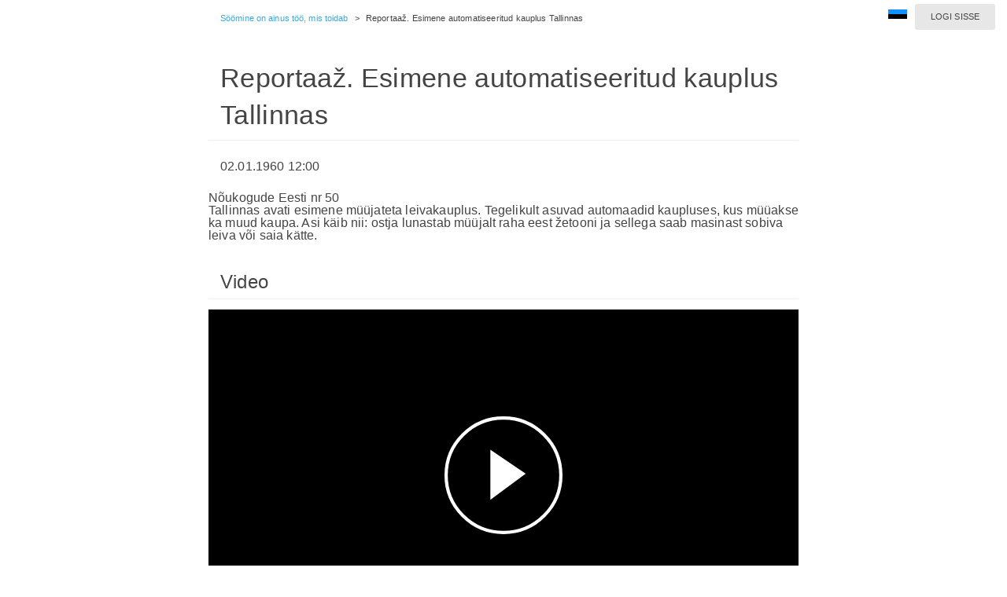

--- FILE ---
content_type: text/html; charset=UTF-8
request_url: https://arkaader.ee/landing/bc/YwWG1bzhnp/LFOqC46wD99
body_size: 13232
content:
<!doctype html>
<!--[if IE 9]><html class="lt-ie10" lang="et" > <![endif]-->
<html class="no-js" lang="et">

<head>
			<!-- Google Tag Manager -->
		<script>
			(function(w, d, s, l, i) {
				w[l] = w[l] || [];
				w[l].push({
					'gtm.start': new Date().getTime(),
					event: 'gtm.js'
				});
				var f = d.getElementsByTagName(s)[0],
					j = d.createElement(s),
					dl = l != 'dataLayer' ? '&l=' + l : '';
				j.async = true;
				j.src =
					'https://www.googletagmanager.com/gtm.js?id=' + i + dl;
				f.parentNode.insertBefore(j, f);
			})(window, document, 'script', 'dataLayer', 'GTM-W6GHQJL');
		</script>
		<!-- End Google Tag Manager -->
	
	<meta charset="utf-8" />
<meta name="viewport" content="width=device-width, initial-scale=1.0, minimum-scale=1.0, maximum-scale=1.0, user-scalable=no" />
<meta name="keywords" content="Arkaader,Reportaaž. Esimene automatiseeritud kauplus Tallinnas (1960)" />
<meta name="description" content="Nõukogude Eesti nr 50" />
<meta name="robots" content="noindex" />
<meta property="og:image" content="https://s3-eu-west-1.amazonaws.com/stuff2.babahh.com/content/broadcast/9368/t_4b4958a7-3d19-449c-ff22-dbfad486cb4c.jpg" />
<meta property="og:title" content="Reportaaž. Esimene automatiseeritud kauplus Tallinnas (1960) - Arkaader" />
<meta property="og:description" content="Nõukogude Eesti nr 50" />
<meta name="twitter:card" content="summary" />
<meta name="facebook-domain-verification" content="h3kkcjfouus16iyu2061fi0w71vdbj" />
				<link rel="stylesheet" type="text/css" href="/assets/5af55f76/css/normalize.css" />
<link rel="stylesheet" type="text/css" href="/assets/657d6549/css/font-awesome.min.css" />
<link rel="stylesheet" type="text/css" href="https://d2vqwcgfvicmae.cloudfront.net/player/9.12.0/ui.css" />
<link rel="stylesheet" type="text/css" href="https://s3-eu-west-1.amazonaws.com/stuff2.babahh.com/web/css/ak-player.css" />
<link rel="stylesheet" type="text/css" href="https://s3-eu-west-1.amazonaws.com/stuff2.babahh.com/web/css/skins/listview/styles.css" />
<link rel="stylesheet" type="text/css" href="/assets/ffc83b04/css/ias.css" />
<link rel="stylesheet" type="text/css" href="/assets/749fb4c1/jquery.fancybox.css?v=2.1.5" />
<link rel="stylesheet" type="text/css" href="https://s3-eu-west-1.amazonaws.com/stuff2.babahh.com/web/css/icons/foundation-icons.css" />
<link rel="stylesheet" type="text/css" href="https://s3-eu-west-1.amazonaws.com/stuff2.babahh.com/web/css/flags/flag-icon.min.css" />
<link rel="stylesheet" type="text/css" href="https://s3-eu-west-1.amazonaws.com/stuff2.babahh.com/web/css/site-20220621103924.css" />
<link rel="stylesheet" type="text/css" href="https://s3-eu-west-1.amazonaws.com/stuff2.babahh.com/web/css/landing.min.css" />
<style type="text/css">
/*<![CDATA[*/

			.b-player-hldr {
				position: relative;
			}
			.player-error-message {
				display: flex; 
				position: absolute; 
				width: 100%; 
				height: 100%; 
				top: 0; 
				color: #fff; 
				justify-content: center; 
				align-items: center; 
				background-color:#000;
				z-index: 1;
				font-size:1.5rem;
				letter-spacing: 0.05rem;
			}
   		
/*]]>*/
</style>
<style type="text/css" media="screen">
/*<![CDATA[*/


/*]]>*/
</style>
<script type="text/javascript" src="/assets/7f6ed6d4/jquery.min.js"></script>
<script type="text/javascript" src="/assets/7f6ed6d4/jquery.yii.js"></script>
<script type="text/javascript" src="/assets/7f6ed6d4/jquery.ba-bbq.min.js"></script>
<script type="text/javascript" src="/assets/5af55f76/js/modernizr.js"></script>
<script type="text/javascript" src="https://www.gstatic.com/cv/js/sender/v1/cast_sender.js?loadCastFramework=1"></script>
<script type="text/javascript" src="https://d2vqwcgfvicmae.cloudfront.net/player/9.12.0/THEOplayer.js"></script>
<script type="module" src="https://vl-dev-public.s3.eu-north-1.amazonaws.com/visitor-site-components/svelte-components-v2/v3/client/vlReportingGlobals.js"></script>
<script type="text/javascript" src="/assets/749fb4c1/jquery.fancybox.pack.js?v=2.1.5"></script>
<script type="text/javascript" src="https://api.videolevels.com/vlt?key=dfd2da7e24644b298a2e3a9f530a8ba1"></script>
<script type="text/javascript" src="https://analytics.ra.ee/js/script.js" defer="defer" data-domain="arkaader.ee"></script>
<script type="text/javascript">
/*<![CDATA[*/
(function () { if (window._var === undefined) { window._var = {}; } var items = {"language":"et"}; for (key in items) { _var[key] = items[key]; } })();

	
	const players = [];

	

	if (window.name != '' && window.opener) { // page is inside popup
		window.opener.location.reload();
	    self.close();
	} else if (window.name.indexOf('fancybox-frame')==0) { // page is inside fancybox
		parent.$.fancybox.close(true);
	}

/*]]>*/
</script>
<title>Reportaaž. Esimene automatiseeritud kauplus Tallinnas (1960) - Arkaader</title>
</head>

<body class="b-body">
			<!-- Google Tag Manager (noscript) -->
		<noscript><iframe src="https://www.googletagmanager.com/ns.html?id=GTM-W6GHQJL" height="0" width="0" style="display:none;visibility:hidden"></iframe></noscript>
		<!-- End Google Tag Manager (noscript) -->
	
		

			<div class="baseContent" style="display: none">
	
	<div class="b-row" id="b-top-row">
	<div class="b-row-content" id="b-top-row-content">
		<div id="b-settings">
			<a class="b-language landing-top-menu" data-dropdown="b-language-menu" data-options="is_hover:true" href="#"><span class="flag-icon flag-icon-ee"></span></a><ul id="b-language-menu" class="f-dropdown" data-dropdown-content="">
<li><a href="#" id="yt0"><span class="flag-icon flag-icon-gb"></span> English</a></li>
<li><a href="#" id="yt1"><span class="flag-icon flag-icon-ee"></span> Eesti</a></li>
</ul><a class="popup button tiny secondary" href="/site/login?refferer=landingtopmenu">Logi sisse</a>		</div>
				<div class="b-wrapper">
			<ul id="b-breadcrumbs">
<li><a href="/landing/br/YwWG1bzhnp">Söömine on ainus töö, mis toidab</a></li><li>></li><li class="current">Reportaaž. Esimene automatiseeritud kauplus Tallinnas</li></ul>			</div>
			</div>
</div>

			</div>
	

			<div class="baseContent" style="display: none">
	
	
		<div id="vl2id" style="display:none;">1102405a-14b7-4801-8366-f99138cbe1d8</div>


	<div class="b-row" id="b-default-data-row">
	<div class="b-row-title" id="b-default-data-row-title">
		<div class="b-wrapper">
			<div class="row">
				<div class="small-12 columns">
					<h1>Reportaaž. Esimene automatiseeritud kauplus Tallinnas</h1>
				</div>
			</div>
		</div>
	</div>
	<div class="b-row-content" id="b-default-data-row-content">
		<div class="b-wrapper">
			<div class="row">
				<div class="small-12 columns">
									<p id="b-default-data-time">
			<span id="b-default-data-time-start"><span class="localtime">1960-01-02T12:00:00Z</span></span>
					</p>
	
	
			<div class="b-introduction">Nõukogude Eesti nr 50</div>
	
			<div class="b-description">Tallinnas avati esimene müüjateta leivakauplus. Tegelikult asuvad automaadid kaupluses, kus müüakse ka muud kaupa. Asi käib nii: ostja lunastab müüjalt raha eest žetooni ja sellega saab masinast sobiva leiva või saia kätte.</div>
	
	
	
			<div class="b-metadata" style="display:none;">{"director":"Nikolai Dolinski","year":1960,"duration":0}</div>
	
	
	
					</div>
			</div>
		</div>
	</div>
</div>
			</div>
	

			<div class="baseContent" style="display: none">
	
	
			</div>
	

	
	
			<a id="player"></a>
<div class="b-row" id="b-player-row">
	<div class="baseContent" style="display: none"> <!-- do not remove! -->
		<div class="b-row-title" id="b-player-row-title">
			<div class="b-wrapper">
				<div class="row">
					<div class="small-12 columns">
						<h3>Video</h3>
					</div>
				</div>
				<div class="row">
					<div class="small-12 columns">
											</div>
				</div>
				<div class="row">
					<div class="small-12 columns">
						<div class="flash-ajax-box" data-url="/request/displayFlashMessages"></div>					</div>
				</div>
			</div>
		</div>
	</div>	<!-- base content -->
	<div class="b-row-content" id="b-player-row-content"><!-- player | buy | login -->
		<div class="b-wrapper">
							<div class="b-player-hldr"><div id="yw0"><div id="player-yw0" class="theoplayer-container video-js theoplayer-skin vjs-16-9"></div></div></div>	
				</div>
	</div>
</div>	

	

			<div class="baseContent" style="display: none">
	
	<div class="b-row" id="b-broadcast-list-row">
		<div class="b-row-title" id="b-broadcast-list-row-title">
		<div class="b-wrapper">
			<div class="row">
				<div class="small-12 columns">
					<h3>Edastused</h3>
									</div>
			</div>
		</div>
	</div>
		<div class="b-row-content" id="b-broadcast-list-row-content">
		<div class="b-wrapper">
			<div class="row">
				<div class="small-12 columns">
					
	
	<div id="broadcast-list-59211" class="list-view">
		<div class="row air-bottom">
			<div class="small-10 small-offset-1 medium-6 medium-offset-0 large-4 columns search-form">
				<form id="search-form-59211" action="/landing/bc/YwWG1bzhnp/LFOqC46wD99?broadcasterToken=YwWG1bzhnp&amp;vmode59211=grid&amp;sort59211=0" method="get">
<div style="display:none"><input type="hidden" value="YwWG1bzhnp" name="broadcasterToken" />
<input type="hidden" value="grid" name="vmode59211" />
<input type="hidden" value="0" name="sort59211" /></div>				<div class="row">
					<div class="large-12 columns">
						<div class="b-search-wrapper">
							<input type="text" name="name59211" id="name59211" />							<button type="submit" class="button tiny postfix" name=""><i class="fa fa-search"></i></button>						</div>
					</div>
				</div>
				</form>			</div>
			<div class="small-12 medium-6 column">
				<ul class="button-group b-sort-options right" id="yw1">
<li><a class="tiny button" data-dropdown="b-sort-menu59211" data-options="is_hover:true; hover_timeout:5000" href="#"><i class="fa fa-sort-amount-asc"></i></a></li>
</ul>				<ul id="b-sort-menu59211" class="f-dropdown ajax-link-59211" data-dropdown-content="">
<li><a href="/landing/bc/YwWG1bzhnp/LFOqC46wD99?name59211=&amp;vmode59211=grid&amp;sort59211=0&amp;desc59211=0">Lisamise aeg <img align="top" src="https://s3-eu-west-1.amazonaws.com/stuff2.babahh.com/web/images/down.gif" alt="" /></a></li>
<li><a href="/landing/bc/YwWG1bzhnp/LFOqC46wD99?name59211=&amp;vmode59211=grid&amp;sort59211=1&amp;desc59211=0">Toimumise aeg</a></li>
<li><a href="/landing/bc/YwWG1bzhnp/LFOqC46wD99?name59211=&amp;vmode59211=grid&amp;sort59211=2&amp;desc59211=0">Nimi</a></li>
<li><a href="/landing/bc/YwWG1bzhnp/LFOqC46wD99?name59211=&amp;vmode59211=grid&amp;sort59211=3&amp;desc59211=0">Populaarsus</a></li>
<li><a href="/landing/bc/YwWG1bzhnp/LFOqC46wD99?name59211=&amp;vmode59211=grid&amp;sort59211=4&amp;desc59211=0">Juhuslik</a></li>
</ul>				<ul class="button-group icon-group right b-view-options ajax-link-59211" id="yw2">
<li><a class="tiny button b-current" href="/landing/bc/YwWG1bzhnp/LFOqC46wD99?name59211=&amp;sort59211=0&amp;vmode59211=grid"><i class="fa fa-th"></i></a></li>
<li><a class="tiny button" href="/landing/bc/YwWG1bzhnp/LFOqC46wD99?name59211=&amp;sort59211=0&amp;vmode59211=list"><i class="fa fa-list"></i></a></li>
</ul>			</div>
		</div>
	<ul class="broadcasts small-block-grid-2 large-block-grid-3">

	<li class="broadcast">
		<a href="/landing/bc/YwWG1bzhnp/sj7eo3awDmH" class="th">
			<div class="b-th-list-item-image" >
				<img src="https://s3-eu-west-1.amazonaws.com/stuff2.babahh.com/content/broadcast/9882/t_55205583-abef-44bc-0d30-bdf0323d9e74.jpg" alt="" />			</div>
			<div class="b-th-list-item-text">
				<div class="b-th-list-item-text-name">Vahvlivalmistamise automaat Uues Kalevis</div>
								<div class="b-th-list-item-text-introduction">Nõukogude Eesti nr 20</div>
									<div class="b-th-list-item-text-time">
						<div class="b-th-list-item-text-time-dates">
							<div class="b-th-list-item-text-time-start">
								<span class="localtime">1960-01-02T12:00:00Z</span>							</div>
													</div>
													<div class="b-th-list-item-text-time-live-now">
								Hetkel toimub							</div>
											</div>
								<div class="b-th-list-item-text-location"></div>
				<div class="b-th-list-item-text-tags"></div>
									<div class="b-th-list-item-metadata" style="display:none;">{"director":"Nikolai Dolinski","year":1960,"duration":0}</div>
																			</div>
		</a>
	</li>


	<li class="broadcast">
		<a href="/landing/bc/YwWG1bzhnp/KSs5oZd8c8U" class="th">
			<div class="b-th-list-item-image" >
				<img src="https://s3-eu-west-1.amazonaws.com/stuff2.babahh.com/content/broadcast/9375/t_4aa80417-d199-4184-5bc0-ca7469dfa3ee.jpg" alt="" />			</div>
			<div class="b-th-list-item-text">
				<div class="b-th-list-item-text-name">Piim uues pakendis</div>
								<div class="b-th-list-item-text-introduction">Nõukogude Eesti nr 29</div>
									<div class="b-th-list-item-text-time">
						<div class="b-th-list-item-text-time-dates">
							<div class="b-th-list-item-text-time-start">
								<span class="localtime">1963-01-02T12:00:00Z</span>							</div>
													</div>
													<div class="b-th-list-item-text-time-live-now">
								Hetkel toimub							</div>
											</div>
								<div class="b-th-list-item-text-location"></div>
				<div class="b-th-list-item-text-tags"></div>
									<div class="b-th-list-item-metadata" style="display:none;">{"director":"Eduard Eljas","year":1963,"duration":0}</div>
																			</div>
		</a>
	</li>


	<li class="broadcast">
		<a href="/landing/bc/YwWG1bzhnp/zz8P2XuSEFf" class="th">
			<div class="b-th-list-item-image" >
				<img src="https://s3-eu-west-1.amazonaws.com/stuff2.babahh.com/content/broadcast/9374/t_bf849e9e-74d6-4799-6944-a3040c75bd04.jpg" alt="" />			</div>
			<div class="b-th-list-item-text">
				<div class="b-th-list-item-text-name">Tartu konservitehas</div>
								<div class="b-th-list-item-text-introduction">Nõukogude Eesti nr 14</div>
									<div class="b-th-list-item-text-time">
						<div class="b-th-list-item-text-time-dates">
							<div class="b-th-list-item-text-time-start">
								<span class="localtime">1963-01-02T12:00:00Z</span>							</div>
													</div>
													<div class="b-th-list-item-text-time-live-now">
								Hetkel toimub							</div>
											</div>
								<div class="b-th-list-item-text-location"></div>
				<div class="b-th-list-item-text-tags"></div>
									<div class="b-th-list-item-metadata" style="display:none;">{"director":"Aleksandr Mandrõkin","year":1963,"duration":0}</div>
																			</div>
		</a>
	</li>


	<li class="broadcast">
		<a href="/landing/bc/YwWG1bzhnp/z5tyABvRnTv" class="th">
			<div class="b-th-list-item-image" >
				<img src="https://s3-eu-west-1.amazonaws.com/stuff2.babahh.com/content/broadcast/9373/t_899c2b71-e378-4ca5-4ebb-05a85fd78d04.jpg" alt="" />			</div>
			<div class="b-th-list-item-text">
				<div class="b-th-list-item-text-name">Tartu Õlletehas automatiseeritud</div>
								<div class="b-th-list-item-text-introduction">Nõukogude Eesti nr 38</div>
									<div class="b-th-list-item-text-time">
						<div class="b-th-list-item-text-time-dates">
							<div class="b-th-list-item-text-time-start">
								<span class="localtime">1962-01-02T12:00:00Z</span>							</div>
													</div>
													<div class="b-th-list-item-text-time-live-now">
								Hetkel toimub							</div>
											</div>
								<div class="b-th-list-item-text-location"></div>
				<div class="b-th-list-item-text-tags"></div>
									<div class="b-th-list-item-metadata" style="display:none;">{"director":"Vladimir Parvel","year":1962,"duration":0}</div>
																			</div>
		</a>
	</li>


	<li class="broadcast">
		<a href="/landing/bc/YwWG1bzhnp/LsGea4aDdFi" class="th">
			<div class="b-th-list-item-image" >
				<img src="https://s3-eu-west-1.amazonaws.com/stuff2.babahh.com/content/broadcast/9372/t_63498761-b9e0-499e-406d-50ce73af01a3.jpg" alt="" />			</div>
			<div class="b-th-list-item-text">
				<div class="b-th-list-item-text-name">Tallinna uus piimakombinaat</div>
								<div class="b-th-list-item-text-introduction">Nõukogude Eesti nr 25</div>
									<div class="b-th-list-item-text-time">
						<div class="b-th-list-item-text-time-dates">
							<div class="b-th-list-item-text-time-start">
								<span class="localtime">1962-01-02T12:00:00Z</span>							</div>
													</div>
													<div class="b-th-list-item-text-time-live-now">
								Hetkel toimub							</div>
											</div>
								<div class="b-th-list-item-text-location"></div>
				<div class="b-th-list-item-text-tags"></div>
									<div class="b-th-list-item-metadata" style="display:none;">{"director":"Aleksandr Mandrõkin","year":1962,"duration":0}</div>
																			</div>
		</a>
	</li>


	<li class="broadcast">
		<a href="/landing/bc/YwWG1bzhnp/iJUUqjZ5d9K" class="th">
			<div class="b-th-list-item-image" >
				<img src="https://s3-eu-west-1.amazonaws.com/stuff2.babahh.com/content/broadcast/9371/t_354965e6-c982-4db2-2d13-79a548b94975.jpg" alt="" />			</div>
			<div class="b-th-list-item-text">
				<div class="b-th-list-item-text-name">Mehhaniseeritud leivatehases</div>
								<div class="b-th-list-item-text-introduction">Nõukogude Eesti nr 19</div>
									<div class="b-th-list-item-text-time">
						<div class="b-th-list-item-text-time-dates">
							<div class="b-th-list-item-text-time-start">
								<span class="localtime">1962-01-02T12:00:00Z</span>							</div>
													</div>
													<div class="b-th-list-item-text-time-live-now">
								Hetkel toimub							</div>
											</div>
								<div class="b-th-list-item-text-location"></div>
				<div class="b-th-list-item-text-tags"></div>
									<div class="b-th-list-item-metadata" style="display:none;">{"director":"Vladimir Parvel","year":1962,"duration":0}</div>
																			</div>
		</a>
	</li>


	<li class="broadcast">
		<a href="/landing/bc/YwWG1bzhnp/Fx6GyCMdrRG" class="th">
			<div class="b-th-list-item-image" >
				<img src="https://s3-eu-west-1.amazonaws.com/stuff2.babahh.com/content/broadcast/9370/t_0820e52f-3696-4689-9d0a-b56fd8e6a49f.jpg" alt="" />			</div>
			<div class="b-th-list-item-text">
				<div class="b-th-list-item-text-name">Uus sisseseade Põltsamaa võitööstuses</div>
								<div class="b-th-list-item-text-introduction">Nõukogude Eesti nr 10</div>
									<div class="b-th-list-item-text-time">
						<div class="b-th-list-item-text-time-dates">
							<div class="b-th-list-item-text-time-start">
								<span class="localtime">1961-01-02T12:00:00Z</span>							</div>
													</div>
													<div class="b-th-list-item-text-time-live-now">
								Hetkel toimub							</div>
											</div>
								<div class="b-th-list-item-text-location"></div>
				<div class="b-th-list-item-text-tags"></div>
									<div class="b-th-list-item-metadata" style="display:none;">{"director":"Igor Jeltsov","year":1961,"duration":0}</div>
																			</div>
		</a>
	</li>


	<li class="broadcast">
		<a href="/landing/bc/YwWG1bzhnp/yz3PrYqYxMV" class="th">
			<div class="b-th-list-item-image" >
				<img src="https://s3-eu-west-1.amazonaws.com/stuff2.babahh.com/content/broadcast/9369/t_927736e8-cfc3-4cbf-1164-a0a570011267.jpg" alt="" />			</div>
			<div class="b-th-list-item-text">
				<div class="b-th-list-item-text-name">Uues Kalevis šokolaaditoodang kahekordseks</div>
								<div class="b-th-list-item-text-introduction">Nõukogude Eesti nr 4</div>
									<div class="b-th-list-item-text-time">
						<div class="b-th-list-item-text-time-dates">
							<div class="b-th-list-item-text-time-start">
								<span class="localtime">1961-01-02T12:00:00Z</span>							</div>
													</div>
													<div class="b-th-list-item-text-time-live-now">
								Hetkel toimub							</div>
											</div>
								<div class="b-th-list-item-text-location"></div>
				<div class="b-th-list-item-text-tags"></div>
									<div class="b-th-list-item-metadata" style="display:none;">{"director":"Igor Jeltsov","year":1961,"duration":0}</div>
																			</div>
		</a>
	</li>


	<li class="broadcast">
		<a href="/landing/bc/YwWG1bzhnp/LFOqC46wD99" class="th">
			<div class="b-th-list-item-image" >
				<img src="https://s3-eu-west-1.amazonaws.com/stuff2.babahh.com/content/broadcast/9368/t_4b4958a7-3d19-449c-ff22-dbfad486cb4c.jpg" alt="" />			</div>
			<div class="b-th-list-item-text">
				<div class="b-th-list-item-text-name">Reportaaž. Esimene automatiseeritud kauplus Tallinnas</div>
								<div class="b-th-list-item-text-introduction">Nõukogude Eesti nr 50</div>
									<div class="b-th-list-item-text-time">
						<div class="b-th-list-item-text-time-dates">
							<div class="b-th-list-item-text-time-start">
								<span class="localtime">1960-01-02T12:00:00Z</span>							</div>
													</div>
													<div class="b-th-list-item-text-time-live-now">
								Hetkel toimub							</div>
											</div>
								<div class="b-th-list-item-text-location"></div>
				<div class="b-th-list-item-text-tags"></div>
									<div class="b-th-list-item-metadata" style="display:none;">{"director":"Nikolai Dolinski","year":1960,"duration":0}</div>
																			</div>
		</a>
	</li>


	<li class="broadcast">
		<a href="/landing/bc/YwWG1bzhnp/0BYi9RNT9Yu" class="th">
			<div class="b-th-list-item-image" >
				<img src="https://s3-eu-west-1.amazonaws.com/stuff2.babahh.com/content/broadcast/9367/t_205a748b-4993-4ca9-4d47-13e4e0fae856.jpg" alt="" />			</div>
			<div class="b-th-list-item-text">
				<div class="b-th-list-item-text-name">Tallinna Külmhoones</div>
								<div class="b-th-list-item-text-introduction">Nõukogude Eesti nr 24</div>
									<div class="b-th-list-item-text-time">
						<div class="b-th-list-item-text-time-dates">
							<div class="b-th-list-item-text-time-start">
								<span class="localtime">1960-01-02T12:00:00Z</span>							</div>
													</div>
													<div class="b-th-list-item-text-time-live-now">
								Hetkel toimub							</div>
											</div>
								<div class="b-th-list-item-text-location"></div>
				<div class="b-th-list-item-text-tags"></div>
									<div class="b-th-list-item-metadata" style="display:none;">{"director":"Nikolai Dolinski","year":1960,"duration":0}</div>
																			</div>
		</a>
	</li>


	<li class="broadcast">
		<a href="/landing/bc/YwWG1bzhnp/DlNBMK4VGcX" class="th">
			<div class="b-th-list-item-image" >
				<img src="https://s3-eu-west-1.amazonaws.com/stuff2.babahh.com/content/broadcast/9364/t_f6a374df-1ab0-42a5-9cc7-cde4dbfbfa7a.jpg" alt="" />			</div>
			<div class="b-th-list-item-text">
				<div class="b-th-list-item-text-name">Uut Uues Kalevis </div>
								<div class="b-th-list-item-text-introduction">Nõukogude Eesti nr 43</div>
									<div class="b-th-list-item-text-time">
						<div class="b-th-list-item-text-time-dates">
							<div class="b-th-list-item-text-time-start">
								<span class="localtime">1959-01-02T12:00:00Z</span>							</div>
													</div>
													<div class="b-th-list-item-text-time-live-now">
								Hetkel toimub							</div>
											</div>
								<div class="b-th-list-item-text-location"></div>
				<div class="b-th-list-item-text-tags"></div>
									<div class="b-th-list-item-metadata" style="display:none;">{"director":"Valeria Anderson","year":1959,"duration":0}</div>
																			</div>
		</a>
	</li>


	<li class="broadcast">
		<a href="/landing/bc/YwWG1bzhnp/ScnMFsDSiN3" class="th">
			<div class="b-th-list-item-image" >
				<img src="https://s3-eu-west-1.amazonaws.com/stuff2.babahh.com/content/broadcast/9363/t_b6958e17-baab-4ebf-e496-ba2189d1baa7.jpg" alt="" />			</div>
			<div class="b-th-list-item-text">
				<div class="b-th-list-item-text-name">Kompvekivabrikus Uus Kalev</div>
								<div class="b-th-list-item-text-introduction"></div>
									<div class="b-th-list-item-text-time">
						<div class="b-th-list-item-text-time-dates">
							<div class="b-th-list-item-text-time-start">
								<span class="localtime">1958-01-02T12:00:00Z</span>							</div>
													</div>
													<div class="b-th-list-item-text-time-live-now">
								Hetkel toimub							</div>
											</div>
								<div class="b-th-list-item-text-location"></div>
				<div class="b-th-list-item-text-tags"></div>
									<div class="b-th-list-item-metadata" style="display:none;">{"director":"Nikolai Dolinski","year":1958,"duration":0}</div>
																			</div>
		</a>
	</li>


	<li class="broadcast">
		<a href="/landing/bc/YwWG1bzhnp/6j73OF9Vd3l" class="th">
			<div class="b-th-list-item-image" >
				<img src="https://s3-eu-west-1.amazonaws.com/stuff2.babahh.com/content/broadcast/9362/t_fa8afa75-b1a0-45bb-ec37-5498e947051a.jpg" alt="" />			</div>
			<div class="b-th-list-item-text">
				<div class="b-th-list-item-text-name">Kondiitrivabrikus Uus Kalev</div>
								<div class="b-th-list-item-text-introduction">Nõukogude Eesti nr 44</div>
									<div class="b-th-list-item-text-time">
						<div class="b-th-list-item-text-time-dates">
							<div class="b-th-list-item-text-time-start">
								<span class="localtime">1957-01-02T12:00:00Z</span>							</div>
													</div>
													<div class="b-th-list-item-text-time-live-now">
								Hetkel toimub							</div>
											</div>
								<div class="b-th-list-item-text-location"></div>
				<div class="b-th-list-item-text-tags"></div>
									<div class="b-th-list-item-metadata" style="display:none;">{"director":"Nikolai Dolinski","year":1957,"duration":0}</div>
																			</div>
		</a>
	</li>


	<li class="broadcast">
		<a href="/landing/bc/YwWG1bzhnp/l7qu0GrndTW" class="th">
			<div class="b-th-list-item-image" >
				<img src="https://s3-eu-west-1.amazonaws.com/stuff2.babahh.com/content/broadcast/9361/t_0732aef5-f1e6-4483-4cbc-4c41aa3869cd.jpg" alt="" />			</div>
			<div class="b-th-list-item-text">
				<div class="b-th-list-item-text-name">Tallinna Piimakombinaadis</div>
								<div class="b-th-list-item-text-introduction">Nõukogude Eesti nr 43</div>
									<div class="b-th-list-item-text-time">
						<div class="b-th-list-item-text-time-dates">
							<div class="b-th-list-item-text-time-start">
								<span class="localtime">1956-01-02T12:00:00Z</span>							</div>
													</div>
													<div class="b-th-list-item-text-time-live-now">
								Hetkel toimub							</div>
											</div>
								<div class="b-th-list-item-text-location"></div>
				<div class="b-th-list-item-text-tags"></div>
									<div class="b-th-list-item-metadata" style="display:none;">{"director":"Reet Kasesalu","year":1956,"duration":0}</div>
																			</div>
		</a>
	</li>


	<li class="broadcast">
		<a href="/landing/bc/YwWG1bzhnp/2dMFGrV3GYe" class="th">
			<div class="b-th-list-item-image" >
				<img src="https://s3-eu-west-1.amazonaws.com/stuff2.babahh.com/content/broadcast/9360/t_c3df959c-d09e-4a9f-1a28-6bcdd773a66e.jpg" alt="" />			</div>
			<div class="b-th-list-item-text">
				<div class="b-th-list-item-text-name">Uus võitööstus Lüganusel</div>
								<div class="b-th-list-item-text-introduction">Nõukogude Eesti nr 28</div>
									<div class="b-th-list-item-text-time">
						<div class="b-th-list-item-text-time-dates">
							<div class="b-th-list-item-text-time-start">
								<span class="localtime">1955-01-02T12:00:00Z</span>							</div>
													</div>
													<div class="b-th-list-item-text-time-live-now">
								Hetkel toimub							</div>
											</div>
								<div class="b-th-list-item-text-location"></div>
				<div class="b-th-list-item-text-tags"></div>
									<div class="b-th-list-item-metadata" style="display:none;">{"director":"Vladimir Parvel","year":1955,"duration":0}</div>
																			</div>
		</a>
	</li>


	<li class="broadcast">
		<a href="/landing/bc/YwWG1bzhnp/QYWF5cruYHU" class="th">
			<div class="b-th-list-item-image" >
				<img src="https://s3-eu-west-1.amazonaws.com/stuff2.babahh.com/content/broadcast/9359/t_83028d81-57ae-4995-9ea0-995e5af7504a.jpg" alt="" />			</div>
			<div class="b-th-list-item-text">
				<div class="b-th-list-item-text-name">Viljandi konservitehas</div>
								<div class="b-th-list-item-text-introduction">Nõukogude Eesti nr 25</div>
									<div class="b-th-list-item-text-time">
						<div class="b-th-list-item-text-time-dates">
							<div class="b-th-list-item-text-time-start">
								<span class="localtime">1954-01-02T12:00:00Z</span>							</div>
													</div>
													<div class="b-th-list-item-text-time-live-now">
								Hetkel toimub							</div>
											</div>
								<div class="b-th-list-item-text-location"></div>
				<div class="b-th-list-item-text-tags"></div>
									<div class="b-th-list-item-metadata" style="display:none;">{"director":"Vladimir Parvel","year":1954,"duration":0}</div>
																			</div>
		</a>
	</li>


	<li class="broadcast">
		<a href="/landing/bc/YwWG1bzhnp/KjcrLPpO0w_" class="th">
			<div class="b-th-list-item-image" >
				<img src="https://s3-eu-west-1.amazonaws.com/stuff2.babahh.com/content/broadcast/9358/t_7a085378-5b18-40bf-3108-b348d60dce43.jpg" alt="" />			</div>
			<div class="b-th-list-item-text">
				<div class="b-th-list-item-text-name">Uus tsehh</div>
								<div class="b-th-list-item-text-introduction">Nõukogude Eesti nr 16</div>
									<div class="b-th-list-item-text-time">
						<div class="b-th-list-item-text-time-dates">
							<div class="b-th-list-item-text-time-start">
								<span class="localtime">1954-01-02T12:00:00Z</span>							</div>
													</div>
													<div class="b-th-list-item-text-time-live-now">
								Hetkel toimub							</div>
											</div>
								<div class="b-th-list-item-text-location"></div>
				<div class="b-th-list-item-text-tags"></div>
									<div class="b-th-list-item-metadata" style="display:none;">{"director":"Viktor Nevežin","year":1954,"duration":0}</div>
																			</div>
		</a>
	</li>


	<li class="broadcast">
		<a href="/landing/bc/YwWG1bzhnp/aFN3BlfStOS" class="th">
			<div class="b-th-list-item-image" >
				<img src="https://s3-eu-west-1.amazonaws.com/stuff2.babahh.com/content/broadcast/9357/t_e140a6c3-cbe2-4e90-d863-90ee6ce6a5fe.jpg" alt="" />			</div>
			<div class="b-th-list-item-text">
				<div class="b-th-list-item-text-name">Vändra võitööstuses</div>
								<div class="b-th-list-item-text-introduction">Nõukogude Eesti nr 8</div>
									<div class="b-th-list-item-text-time">
						<div class="b-th-list-item-text-time-dates">
							<div class="b-th-list-item-text-time-start">
								<span class="localtime">1954-01-02T12:00:00Z</span>							</div>
													</div>
													<div class="b-th-list-item-text-time-live-now">
								Hetkel toimub							</div>
											</div>
								<div class="b-th-list-item-text-location"></div>
				<div class="b-th-list-item-text-tags"></div>
									<div class="b-th-list-item-metadata" style="display:none;">{"director":"Nikolai Dolinski","year":1954,"duration":0}</div>
																			</div>
		</a>
	</li>


	<li class="broadcast">
		<a href="/landing/bc/YwWG1bzhnp/b2AMFluBY8e" class="th">
			<div class="b-th-list-item-image" >
				<img src="https://s3-eu-west-1.amazonaws.com/stuff2.babahh.com/content/broadcast/9356/t_e3886da0-6e48-4e96-75e3-e923f9b8a23c.jpg" alt="" />			</div>
			<div class="b-th-list-item-text">
				<div class="b-th-list-item-text-name">Kompvekivabrik Karamell</div>
								<div class="b-th-list-item-text-introduction">Nõukogude Eesti nr 34</div>
									<div class="b-th-list-item-text-time">
						<div class="b-th-list-item-text-time-dates">
							<div class="b-th-list-item-text-time-start">
								<span class="localtime">1953-01-02T12:00:00Z</span>							</div>
													</div>
													<div class="b-th-list-item-text-time-live-now">
								Hetkel toimub							</div>
											</div>
								<div class="b-th-list-item-text-location"></div>
				<div class="b-th-list-item-text-tags"></div>
									<div class="b-th-list-item-metadata" style="display:none;">{"director":"Nikolai Dolinski","year":1953,"duration":0}</div>
																			</div>
		</a>
	</li>


	<li class="broadcast">
		<a href="/landing/bc/YwWG1bzhnp/1AKpadjyEwB" class="th">
			<div class="b-th-list-item-image" >
				<img src="https://s3-eu-west-1.amazonaws.com/stuff2.babahh.com/content/broadcast/9355/t_2923cb1d-d30e-42af-28d2-9de386bf7edd.jpg" alt="" />			</div>
			<div class="b-th-list-item-text">
				<div class="b-th-list-item-text-name">Tartu Lihakombinaadis</div>
								<div class="b-th-list-item-text-introduction">Nõukogude Eesti nr 30</div>
									<div class="b-th-list-item-text-time">
						<div class="b-th-list-item-text-time-dates">
							<div class="b-th-list-item-text-time-start">
								<span class="localtime">1953-01-02T12:00:00Z</span>							</div>
													</div>
													<div class="b-th-list-item-text-time-live-now">
								Hetkel toimub							</div>
											</div>
								<div class="b-th-list-item-text-location"></div>
				<div class="b-th-list-item-text-tags"></div>
									<div class="b-th-list-item-metadata" style="display:none;">{"director":"Anatoli Nikiforov","year":1953,"duration":0}</div>
																			</div>
		</a>
	</li>


	<li class="broadcast">
		<a href="/landing/bc/YwWG1bzhnp/o1feUzniP4k" class="th">
			<div class="b-th-list-item-image" >
				<img src="https://s3-eu-west-1.amazonaws.com/stuff2.babahh.com/content/broadcast/9354/t_2a6bf18f-c717-4ea9-7012-1fe72df8a8e7.jpg" alt="" />			</div>
			<div class="b-th-list-item-text">
				<div class="b-th-list-item-text-name">Tallinna Piimakombinaadis</div>
								<div class="b-th-list-item-text-introduction">Nõukogude Eesti nr 2</div>
									<div class="b-th-list-item-text-time">
						<div class="b-th-list-item-text-time-dates">
							<div class="b-th-list-item-text-time-start">
								<span class="localtime">1952-01-02T12:00:00Z</span>							</div>
													</div>
													<div class="b-th-list-item-text-time-live-now">
								Hetkel toimub							</div>
											</div>
								<div class="b-th-list-item-text-location"></div>
				<div class="b-th-list-item-text-tags"></div>
									<div class="b-th-list-item-metadata" style="display:none;">{"director":"Nikolai Dolinski","year":1952,"duration":0}</div>
																			</div>
		</a>
	</li>


	<li class="broadcast">
		<a href="/landing/bc/YwWG1bzhnp/iwzIZBdq_Yr" class="th">
			<div class="b-th-list-item-image" >
				<img src="https://s3-eu-west-1.amazonaws.com/stuff2.babahh.com/content/broadcast/9352/t_efec6efb-bf9d-4eb1-d3e9-1889d2a997b3.jpg" alt="" />			</div>
			<div class="b-th-list-item-text">
				<div class="b-th-list-item-text-name">Aastaplaan edukalt täidetud</div>
								<div class="b-th-list-item-text-introduction">Nõukogude Eesti nr 16</div>
									<div class="b-th-list-item-text-time">
						<div class="b-th-list-item-text-time-dates">
							<div class="b-th-list-item-text-time-start">
								<span class="localtime">1945-01-02T12:00:00Z</span>							</div>
													</div>
													<div class="b-th-list-item-text-time-live-now">
								Hetkel toimub							</div>
											</div>
								<div class="b-th-list-item-text-location"></div>
				<div class="b-th-list-item-text-tags"></div>
									<div class="b-th-list-item-metadata" style="display:none;">{"director":"P. Pallei","year":1945,"duration":0}</div>
																			</div>
		</a>
	</li>


	<li class="broadcast">
		<a href="/landing/bc/YwWG1bzhnp/oOK9UhBSBo1" class="th">
			<div class="b-th-list-item-image" data-poster="p_60f53306-290d-4986-943c-c506ae5d657c.jpg">
				<img src="https://s3-eu-west-1.amazonaws.com/stuff2.babahh.com/content/broadcast/8751/t_3e8c9b9c-6e09-4b9d-281c-3689cb1e97a1.jpg" alt="" />			</div>
			<div class="b-th-list-item-text">
				<div class="b-th-list-item-text-name">Tallinna Leivatehases</div>
								<div class="b-th-list-item-text-introduction">Nõukogude Eesti nr 35</div>
									<div class="b-th-list-item-text-time">
						<div class="b-th-list-item-text-time-dates">
							<div class="b-th-list-item-text-time-start">
								<span class="localtime">1950-01-02T12:00:00Z</span>							</div>
													</div>
													<div class="b-th-list-item-text-time-live-now">
								Hetkel toimub							</div>
											</div>
								<div class="b-th-list-item-text-location"></div>
				<div class="b-th-list-item-text-tags"></div>
									<div class="b-th-list-item-metadata" style="display:none;">{"director":"Nikolai Dolinski","year":1950,"duration":0}</div>
																			</div>
		</a>
	</li>

</ul><ul id="yw3" class="yiiPager"></ul><div class="keys" style="display:none" title="/landing/bc/YwWG1bzhnp/LFOqC46wD99"><span>9882</span><span>9375</span><span>9374</span><span>9373</span><span>9372</span><span>9371</span><span>9370</span><span>9369</span><span>9368</span><span>9367</span><span>9364</span><span>9363</span><span>9362</span><span>9361</span><span>9360</span><span>9359</span><span>9358</span><span>9357</span><span>9356</span><span>9355</span><span>9354</span><span>9352</span><span>8751</span></div>
</div>
				</div>
			</div>
		</div>
	</div>
</div>

			</div>
	

			<div class="baseContent" style="display: none">
	
	<footer>
	<div class="b-row" id="b-footer-row">
	<div class="b-row-content" id="b-footer-row-content">
		<div class="b-wrapper">
			<div class="row">
				<div id="b-footer-menu" class="small-12 medium-9 column"><ul class="left"><li><a class="page-content-link" href="/page/article/index?topic=3-kasutustingimused">Kasutustingimused</a></li>
<li><a id="privaatsus" class="page-content-link" href="/page/article/index?topic=15-privaatsus">Privaatsus</a></li>
<li><a id="link-contact-form" class="page-internal-link" href="/site/contact">Kontakt</a></li>
<li><a id="help" class="page-content-link" href="/page/article/index?topic=10-abi">Abi</a></li>
</ul></div>				<div id="b-copyright" class="small-12 medium-3 column">
					<a href="https://videolevels.com" target="_blank">Videolevels</a>
				</div>
			</div>
		</div>
	</div>
</div>
</footer>

			</div>
	

	
<script type="text/javascript" src="/assets/5af55f76/js/jquery.stickyFooter.js"></script>
<script type="text/javascript" src="/assets/5af55f76/js/foundation.min.js"></script>
<script type="text/javascript" src="/assets/5af55f76/js/foundation.dropdown.js"></script>
<script type="text/javascript" src="/assets/3fb7d2fb/listview/jquery.yiilistview.js"></script>
<script type="text/javascript" src="/assets/ffc83b04/js/jquery-ias.min.js"></script>
<script type="text/javascript" src="https://s3-eu-west-1.amazonaws.com/stuff2.babahh.com/web/js/app.js"></script>
<script type="text/javascript" src="https://s3-eu-west-1.amazonaws.com/stuff2.babahh.com/web/js/jquery.localtime.js"></script>
<script type="text/javascript" src="https://s3-eu-west-1.amazonaws.com/stuff2.babahh.com/web/js/landing.js"></script>
<script type="text/javascript">
/*<![CDATA[*/
$(document).foundation();
	var element = document.getElementById("player-yw0");
	const videoPlayerWrapper = document.getElementById("player-yw0");
	const playerConfiguration = {
		libraryLocation: "https://d2vqwcgfvicmae.cloudfront.net/player/9.12.0/",
		license: "[base64]",
		allowNativeFullscreen: "1"
	};
	playerConfiguration.ui = {
		language: 'et',
		languages: {
			'et':
			{
				"Audio Player": "Heliesitaja",
				"Automatic": "Automaatne",
				"Video Player": "Videoesitaja",
				"Play": "Esita",
				"Pause": "Paus",
				"Replay": "Esita uuesti",
				"Current Time": "Praegune aeg",
				"Duration": "Kestus",
				"Remaining Time": "Järelejäänud aeg",
				"Stream Type": "Voo tüüp",
				"LIVE": "OTSE",
				"Seek to live, currently behind live": "Mine üle otseedastusle, praegu reaalajast taga",
				"Seek to live, currently playing live": "Mine üle otseedastusle, praegu reaalajas ",
				"Loaded": "Laaditud",
				"Progress": "Edenemine",
				"Progress Bar": "Edenemisriba ",
				"progress bar timing: currentTime={1} duration={2}": "{1} / {2}",
				"Quality": "Kvaliteet",
				"Fullscreen": "Täisekraan",
				"Exit Fullscreen": "Välju täisekraanist",
				"Mute": "Vaigista",
				"Unmute": "Lõpeta vaigistus",
				"Playback Rate": "Taasesituse kiirus",
				"Subtitles": "Subtiitrid",
				"subtitles off": "subtiitrid väljas",
				"Captions": "Pealdised",
				"captions off": "pealdised väljas",
				"Chapters": "Peatükid",
				"Descriptions": "Kirjeldused",
				"descriptions off": "kirjeldused väljas",
				"Audio Track": "Helirada",
				"Volume Level": "Helitugevuse tase",
				"You aborted the media playback": "Katkestasid taasesituse",
				"A network error caused the media download to fail part-way.": "Võrguvea tõttu nurjus meediumifaili allalaadimine poole pealt.",
				"The media could not be loaded, either because the server or network failed or because the format is not supported.": "Seda meediumifaili ei õnnestunud laadida, kuna serveris või võrgus esines tõrge või kuna vormingut ei toetata.",
				"The media playback was aborted due to a corruption problem or because the media used features your browser did not support.": "Meediumifaili taasesitamine katkestati, kuna fail on rikutud või see kasutab funktsiooni, mida sinu brauser ei toeta.",
				"No compatible source was found for this media.": "Ei leitud selle meediumifailiga ühilduvat allikat.",
				"The media is encrypted and we do not have the keys to decrypt it.": "See meediumifail on krüpteeritud ja meil pole dekrüpteerimiseks vajalikku võtit.",
				"Play Video": "Esita video",
				"Close": "Sule",
				"Close Modal Dialog": "Sule modaaldialoog",
				"Modal Window": "Modaalaken",
				"This is a modal window": "See on modaalaken",
				"This modal can be closed by pressing the Escape key or activating the close button.": "Saad selle modaalelemendi sulgeda, vajutades paoklahvi või tehes sulgemisnupu aktiivseks.",
				", opens captions settings dialog": ", avab pealdiste sätete dialoogi",
				", opens subtitles settings dialog": ", avab subtiitrite sätete dialoogi",
				", opens descriptions settings dialog": ", avab kirjelduste sätete dialoogi",
				", selected": ", valitud",
				"captions settings": "pealdiste sätted",
				"subtitles settings": "subtiitrite sätted",
				"descriptions settings": "kirjelduste sätted",
				"Text": "Tekst",
				"White": "Valge",
				"Black": "Must",
				"Red": "Punane",
				"Green": "Roheline",
				"Blue": "Sinine",
				"Yellow": "Kollane",
				"Magenta": "Magneta",
				"Cyan": "Tsüaan",
				"Background": "Taust",
				"Window": "Aken",
				"Transparent": "Läbipaistev",
				"Semi-Transparent": "Poolläbipaistev",
				"Opaque": "Läbipaistmatu",
				"Font Size": "Fondi suurus",
				"Text Edge Style": "Tekstiserva stiil",
				"None": "Puudub",
				"Raised": "Kõrgem",
				"Depressed": "Madalam",
				"Uniform": "Ühtlane",
				"Dropshadow": "Langeva varjuga",
				"Font Family": "Fondipere",
				"Proportional Sans-Serif": "Seriifideta proportsionaalkiri",
				"Monospace Sans-Serif": "Seriifideta püsisammkiri",
				"Proportional Serif": "Seriifidega proportsionaalkiri",
				"Monospace Serif": "Seriifidega püsisammkiri",
				"Casual": "Sidumata kiri",
				"Script": "Käsikirjaline kiri",
				"Small Caps": "Kapiteelkiri",
				"Reset": "Lähtesta",
				"restore all settings to the default values": "taasta kõigi sätete vaikeväärtused",
				"Done": "Valmis",
				"Caption Settings Dialog": "Pealdiste sätete dialoog",
				"Beginning of dialog window. Escape will cancel and close the window.": "Dialoogiakna algus. Paoklahv loobub aknast ja suleb selle.",
				"End of dialog window.": "Dialoogiakna lõpp.",
				"{1} is loading.": "{1} laadimisel.",
				"Exit Picture-in-Picture": "Välju funktsioonist pilt pildis",
				"Picture-in-Picture": "Pilt pildis",
				"Settings": "Seadistused"
			}
		}
	};
		var Player = new THEOplayer.Player(element, playerConfiguration);
	function addPlayerToPlayers(playerInstance) {
		let player = {};
		player.instance = playerInstance;
		players.push(player);
	}
	if (typeof players != 'undefined') {
		addPlayerToPlayers(Player);
	}
Player.source = {'sources':[{'src':'https://eubfh0c5ea.execute-api.eu-north-1.amazonaws.com/default/playlister/vl1vod/_definst_/vl1/vl1-content/9aae582d-1b1a-4fb0-871c-151223082777/video/2022/Temaatilised_kogud/17_Toiduainet88stus/2022-10-03_efa0203_f_01283_est_01-0-01_03_dp_a_HD_k_PRD_7FaL0/play.smil/playlist.m3u8?m=tfd_IM0cUQCx&b=LFOqC46wD99&reportingSessionId=7ed68552-f770-403d-90fe-b63d9ee08ff2&reportingSessionJwt=eyJ0eXAiOiJKV1QiLCJhbGciOiJIUzUxMiJ9.[base64].X-sEeNBvn26HTlzvtiJyHrTshH2sjaa4wNcAc4bFdOVHTkC5lDzRxV6E21uhdm10rvFX61DthT6BqOMLIZSMKw&clientId=8480','type':'application/x-mpegurl','crossOrigin':'anonymous'}]};
Player.preload = false;
Player.autoplay = true;
Player.loop = false;
Player.muted = false;
Player.controls = true;if (typeof THEOplayer != "undefined") {
	var Component = THEOplayer.videojs.getComponent("Component");
	var watermark = new Component(Player, {});
	watermark.addClass("watermark");
	Player.ui.addChild(watermark);
}	
if (window.THEOplayer) {
	const videoJs = THEOplayer.videojs;
	const videoJsComponent = videoJs.getComponent("ControlBar");
	const playerMediaTitle = videoJs.extend(videoJsComponent, {
	  constructor: function (player, options) {
		options.children = [];
		videoJsComponent.call(this, player, options);
		this.addClass("player-backdrop");
		this.el().innerHTML = `<div class="player-media-title">Reportaaž. Esimene automatiseeritud kauplus Tallinnas</div>`;
	  },
	});

	videoJs.registerComponent("PlayerMediaTitle", playerMediaTitle);
	Player.ui.addChild("PlayerMediaTitle");
}					var firstplay = true;
					var vlBroadcastName = "unknown";
					if (document.querySelector("#b-default-data-row-title h1")) {
						vlBroadcastName = document.querySelector("#b-default-data-row-title h1").innerHTML;
					}
					var vlPlaylistItemName = "unknown";
					if (document.querySelector("#b-player-row-title h3")) {
						vlPlaylistItemName = document.querySelector("#b-player-row-title h3").innerHTML;
					}

					function playerGtm(event) {
						window.dataLayer = window.dataLayer || [];
						if (firstplay) {
							window.dataLayer.push({
								'event' : 'firstplay',
								'vlBroadcastName': vlBroadcastName,
								'vlPlaylistItemName' : vlPlaylistItemName
							});
							firstplay = false;
						}
						window.dataLayer.push({
							'event' : event.type,
							'vlBroadcastName': vlBroadcastName,
							'vlPlaylistItemName' : vlPlaylistItemName
						});
					}
					Player.addEventListener(['play'], playerGtm);Player.videolevels ? Player.videolevels.hasError = false : Player.videolevels = {hasError:false};

function showErrorMessage (player) {
	const playerErrorMessageNotStarted = "Voogedastus ei ole veel alanud.";
	const playerErrorMessageError = "The stream is currently not available. Please wait.";
	const playerErrorMessageOver = "The stream is over.";
	let playerErrorMessage = document.getElementById("yw0-player-error-message");
	if (typeof playerErrorMessage != 'undefined' && playerErrorMessage != null) {
		playerErrorMessage.style.display = "flex";
	} else {
		let playerHolderElement = document.getElementById('yw0');
		if (typeof playerHolderElement == 'undefined' || playerHolderElement == null) {
			playerHolderElement = document.getElementsByClassName('embed-player')[0];
		}
		if (typeof playerHolderElement != 'undefined' && playerHolderElement != null) {
			playerErrorMessage = document.createElement('div');
			playerErrorMessage.id = "yw0-player-error-message";
			playerErrorMessage.classList.add('player-error-message');
			playerErrorMessage.innerHTML = playerErrorMessageNotStarted;
			playerHolderElement.appendChild(playerErrorMessage);
		}
	}	
}

function hideErrorMessage (player) {
	let playerErrorMessage = document.getElementById("yw0-player-error-message");
	if (typeof playerErrorMessage != 'undefined' && playerErrorMessage != null) {
		playerErrorMessage.remove();
	}
}

function tryAgain(player) {
	player.addEventListener('error', playerErrorListener);
	player.source = player.source;
	player.play();
}

function playerErrorRecoveryListener (e) {
	let player = this; 
	player.videolevels ? player.videolevels.hasError = false : player.videolevels = {hasError:false};
	player.removeEventListener('playing', playerErrorRecoveryListener);
	hideErrorMessage(player);
	player.addEventListener('error', playerErrorListener);
  }

function playerErrorListener (e) {
	let player = this;
	player.removeEventListener('error', playerErrorListener);
	if (!(player.videolevels || {}).hasError) {
		player.videolevels ? player.videolevels.hasError = true : player.videolevels = {hasError:true}; 
		player.pause();
		showErrorMessage(player);
		player.addEventListener('playing', playerErrorRecoveryListener);
	}
	const tryAgainTimeout = setTimeout(function() {
		tryAgain(player);
	}, 5000)
  }

  Player.addEventListener('error', playerErrorListener);  function togglePlay() {
    if (Player.paused) {
      Player.play();
    } else {
      Player.pause();
    }
  }

  function rewind() {
    Player.currentTime -= 15;
  }

  function forward() {
    Player.currentTime += 15;
  }

  function preventStandardHotKeyActions(event) {
    if (typeof(event.stopPropagation) === 'function') {
    	event.stopPropagation();
	}
	if (typeof(event.preventDefault) === 'function') {
    	event.preventDefault();
	}
  }

  function getPressedKey(event) {
    const trackedKeys = [' ','ArrowLeft','ArrowRight'];
	const pressedKey = event.key;
	if (trackedKeys.includes(pressedKey)) {
		preventStandardHotKeyActions(event);
		let action;
		switch (pressedKey) {
		case " ":
			action = togglePlay();
			break;
		case "ArrowLeft":
			action = rewind();
			break;
		case "ArrowRight":
			action = forward();
			break;
		}
		if (
			action &&
			pressedKey !== "Control" &&
			pressedKey !== "Alt" &&
			pressedKey !== "Shift"
		) {
			action();
		}
	}
  }

  function PlayerFocused() {
    if (videoPlayerWrapper.contains(document.activeElement)) {
      document.addEventListener("keydown", getPressedKey);
    } else {
      document.removeEventListener("keydown", getPressedKey);
    }
  }

  function mouseInPlayer() {
    document.addEventListener("keydown", getPressedKey);
    videoPlayerWrapper.addEventListener("mouseleave", mouseOutPlayer);
  }

  function mouseOutPlayer() {
    videoPlayerWrapper.removeEventListener("mouseleave", mouseOutPlayer);
    document.removeEventListener("keydown", getPressedKey);
  }

  function messageReceiver(message) {
		if (message.data.type == "keydown") {
			getPressedKey(message.data);
	  	} 
  }

  function enableShortcuts(method) {
    switch (method) {
      case "mouseOver":
        videoPlayerWrapper.addEventListener("mouseenter", mouseInPlayer);
        break;
      case "PlayerFocused":
        document.addEventListener("focus", PlayerFocused, true);
        break;
      default: 
        document.addEventListener("keydown", getPressedKey);
		window.addEventListener('message', message => {messageReceiver(message)});
    }
  }
  
  enableShortcuts("PlayerFocused");	
	

				$.localtime.setFormat('dd.MM.yyyy HH:mm');
			
jQuery(function($) {

			$('a.b-language')
				.mouseout(
					function(e) {
						$('#b-language-menu')
							.css('left', '-99999px')
							.attr('aria-hidden', 'true')
	            			.removeClass('open')
					}
				)
				.mouseover(
					function(e) {
						$('#b-login-menu')
							.css('left', '-99999px')
							.attr('aria-hidden', 'true')
	            			.removeClass('open')
					}
				);
		
jQuery('body').on('click','#yt0',function(){jQuery.yii.submitForm(this,'/landing/bc/YwWG1bzhnp/LFOqC46wD99',{'lang':'en','YII_CSRF_TOKEN':'db30dbfc403312642ff8617ed5983a6522b97db8'});return false;});
jQuery('body').on('click','#yt1',function(){jQuery.yii.submitForm(this,'/landing/bc/YwWG1bzhnp/LFOqC46wD99',{'lang':'et','YII_CSRF_TOKEN':'db30dbfc403312642ff8617ed5983a6522b97db8'});return false;});
	jQuery(function(){
		jQuery(".flash-ajax-box:visible").each(function(){
			var url = $(this).data("url");
			var container=$(this);
			jQuery.ajax({
				'url':url,
				'cache':false,
				'success':function(html){
					if(container.html()!=html){
						container.html(html);
						$(document).foundation();
					}
				}
			});
		});
	});
jQuery('#broadcast-list-59211').yiiListView({'ajaxUpdate':['broadcast-list-59211'],'ajaxVar':'ajax','pagerClass':'pager','loadingClass':'list-view-loading','sorterClass':'sorter','enableHistory':false,'afterAjaxUpdate':function(){
			jQuery.ias({
				'history':false,
				'triggerPageTreshold':10,
				'trigger':'Load more',
				'container':'#broadcast-list-59211 .broadcasts',
				'item':'.broadcast',
				'pagination':'#broadcast-list-59211 .pager',
				'next':'#broadcast-list-59211 .next:not(.disabled):not(.hidden) a',
				'loader':'Laadib...',
				'onRenderComplete': function () {
					if (typeof playAround === 'function') { 
						playAround();
					}
				}
			});
			$.localtime.format('#broadcast-list-59211');
			if (typeof playAround === 'function') { 
				playAround();
			}
		}});
jQuery.ias({'history':false,'triggerPageTreshold':10,'trigger':'Näita rohkem','container':'#broadcast-list-59211 .broadcasts','item':'.broadcast','pagination':'#broadcast-list-59211 .pager','next':'#broadcast-list-59211 .next:not(.disabled):not(.hidden) a','loader':'Laadib...', 'onRenderComplete': function () { if (typeof playAround === 'function') { playAround(); }}});

	$('#search-form-59211').live('submit',function() {
		$.fn.yiiListView.update('broadcast-list-59211', {
			data: $(this).serialize()
		});
		return false;
	});
	$('.ajax-link-59211 a').live('click',function() {
		$.fn.yiiListView.update('broadcast-list-59211', {
			url:$(this).attr('href')
		});
		return false;
	});


			$('a.page-content-link').fancybox({'type':'ajax','padding':20,'title':false,'autoSize':false,'beforeLoad':function() {
		            this.width=1024;
		            this.height=768;
		        }});
		

			$('#link-contact-form').fancybox({'type':'ajax','padding':0,'title':false,'autoSize':true,'beforeLoad':function() {
					var url = this.href;
					url += url.indexOf('?') >= 0 ? '&' : '?';
					url += 'refererUrl=' + encodeURIComponent(location.href);
					url += '&refererContext=' + encodeURIComponent($('#b-breadcrumbs').text());
					url += '&popup=1';
					this.href=url;
		        }});
		
});
/*]]>*/
</script>
</body>

</html>

--- FILE ---
content_type: text/css
request_url: https://s3-eu-west-1.amazonaws.com/stuff2.babahh.com/web/css/ak-player.css
body_size: 9925
content:
:root,
::after,
::before {
  /* Colors */
  --primary-color: #fdcf85;
  --primary-color-rgb: 253, 207, 133;
  --secondary-color: #8ee5b4;
  --secondary-color-rgb: 142, 229, 180;
  --tertiary-color: #ce8fdd;
  --tertiary-color-rgb: 206, 143, 222;
  --quaternary-color: #70d6ff;
  --quaternary-color-rgb: 112, 214, 255;
  --light-background-color: #f3f7ff;
  --dark-primary-color: #121212;
  --dark-primary-color-rgb: 18, 18, 18;
  --link-color: #5479bf;

  --theme-primary-color: #ffffff;
  --theme-primary-color-rgb: 255, 255, 255;
  --theme-secondary-color: #121212;
  --theme-secondary-color-rgb: 18, 18, 18;
  --theme-tertiary-color: #363636;
  --theme-tertiary-color-rgb: 54, 54, 54;

  /* Dimension constants */
  --full-width: 19.2;
  --unit: 1vw;

  /* Font-sizes */
  --font-base: 18;
  --header-font-size-display: 54px;
  --header-font-size-h1: 45px;
  --header-font-size-h2: 37px;
  --header-font-size-h3: 31px;
  --header-font-size-h4: 26px;
  --header-font-size-h5: 22px;
  --font-size-body-1: 18px;
  --font-size-body-2: 15px;

  /* Spacing */
  --spacing-48: 48px;
  --spacing-46: 46px;
  --spacing-44: 44px;
  --spacing-42: 42px;
  --spacing-40: 40px;
  --spacing-38: 38px;
  --spacing-36: 36px;
  --spacing-34: 34px;
  --spacing-32: 32px;
  --spacing-30: 30px;
  --spacing-28: 28px;
  --spacing-26: 26px;
  --spacing-24: 24px;
  --spacing-22: 22px;
  --spacing-20: 20px;
  --spacing-18: 18px;
  --spacing-16: 16px;
  --spacing-14: 14px;
  --spacing-12: 12px;
  --spacing-10: 10px;
  --spacing-8: 8px;
  --spacing-6: 6px;
  --spacing-4: 4px;
  --spacing-2: 2px;
  --letter-spacing-0-15: 0.15px;
  --letter-spacing-0-18: 0.18px;
  --letter-spacing-0-25: 0.25px;
  --letter-spacing-0-5: 0.5px;

  --box-shadow: 0px 2px 5px 0px rgba(0, 0, 0, 0.07),
    0px 7px 13px 0px rgba(0, 0, 0, 0.05), 0px 17px 35px 0px rgba(0, 0, 0, 0.04),
    0px 33px 80px 0px rgba(0, 0, 0, 0.02);
}

@media (max-width: 1599.98px) {
  :root,
  ::after,
  ::before {
    --header-font-size-display: 48px;
    --header-font-size-h1: 40px;
    --header-font-size-h2: 33px;
    --header-font-size-h3: 28px;
    --header-font-size-h4: 23px;
    --header-font-size-h5: 19px;
    --font-size-body-1: 16px;
    --font-size-body-2: 13px;
  }
}

@media (max-width: 1199.98px) {
  :root,
  ::after,
  ::before {
    --header-font-size-display: 40px;
    --header-font-size-h1: 33px;
    --header-font-size-h2: 28px;
    --header-font-size-h3: 23px;
    --header-font-size-h4: 19px;
    --font-size-body-1: 16px;
    --font-size-body-2: 13px;
  }
}

@media (max-width: 575.98px) {
  :root,
  ::after,
  ::before {
    --header-font-size-display: 37px;
    --header-font-size-h1: 31px;
    --header-font-size-h2: 26px;
    --header-font-size-h3: 22px;
    --header-font-size-h4: 18px;
    --font-size-body-1: 15px;
    --font-size-body-2: 12.5px;
  }
}

@media (max-width: 359.98px) {
  :root,
  ::after,
  ::before {
    --header-font-size-display: 35px;
    --header-font-size-h1: 29px;
    --header-font-size-h2: 24px;
    --header-font-size-h3: 20px;
    --header-font-size-h4: 17px;
    --font-size-body-1: 14px;
    --font-size-body-2: 12px;
  }
}

/* Relative desktop sizing */
@media (min-width: 1200px) {
  :root,
  ::after,
  ::before {
    /* Font-sizes */
    --header-font-size-display: calc(54 / var(--font-base) * 1em);
    --header-font-size-h1: calc(45 / var(--font-base) * 1em);
    --header-font-size-h2: calc(37 / var(--font-base) * 1em);
    --header-font-size-h3: calc(31 / var(--font-base) * 1em);
    --header-font-size-h4: calc(26 / var(--font-base) * 1em);
    --header-font-size-h5: calc(22 / var(--font-base) * 1em);
    --font-size-body-1: calc(18 / var(--font-base) * 1em);
    --font-size-body-2: calc(15 / var(--font-base) * 1em);

    /* Spacing */
    --spacing-48: calc(48 / var(--full-width) * 1vw);
    --spacing-46: calc(46 / var(--full-width) * 1vw);
    --spacing-44: calc(44 / var(--full-width) * 1vw);
    --spacing-42: calc(42 / var(--full-width) * 1vw);
    --spacing-40: calc(40 / var(--full-width) * 1vw);
    --spacing-38: calc(38 / var(--full-width) * 1vw);
    --spacing-36: calc(36 / var(--full-width) * 1vw);
    --spacing-34: calc(34 / var(--full-width) * 1vw);
    --spacing-32: calc(32 / var(--full-width) * 1vw);
    --spacing-30: calc(30 / var(--full-width) * 1vw);
    --spacing-28: calc(28 / var(--full-width) * 1vw);
    --spacing-26: calc(26 / var(--full-width) * 1vw);
    --spacing-24: calc(24 / var(--full-width) * 1vw);
    --spacing-22: calc(22 / var(--full-width) * 1vw);
    --spacing-20: calc(20 / var(--full-width) * 1vw);
    --spacing-18: calc(18 / var(--full-width) * 1vw);
    --spacing-16: calc(16 / var(--full-width) * 1vw);
    --spacing-14: calc(14 / var(--full-width) * 1vw);
    --spacing-12: calc(12 / var(--full-width) * 1vw);
    --spacing-10: calc(10 / var(--full-width) * 1vw);
    --spacing-8: calc(8 / var(--full-width) * 1vw);
    --spacing-6: calc(6 / var(--full-width) * 1vw);
    --spacing-4: calc(4 / var(--full-width) * 1vw);
    --spacing-2: calc(2 / var(--full-width) * 1vw);
    --letter-spacing-0-15: calc(0.15 / var(--full-width) * 1vw);
    --letter-spacing-0-18: calc(0.18 / var(--full-width) * 1vw);
    --letter-spacing-0-25: calc(0.25 / var(--full-width) * 1vw);
    --letter-spacing-0-5: calc(0.5 / var(--full-width) * 1vw);
  }
}

/* Base styles for theoplayer-skin */
.theoplayer-skin {
  font-size: unset !important;
}

/* Styles for child elements of theoplayer-skin */
.theoplayer-skin .theo-settings-control-label-hd {
  font-size: var(--spacing-10);
}

.theoplayer-skin .vjs-control-bar {
  background: linear-gradient(
    0deg,
    rgba(18, 18, 18, 0.78) 11.15%,
    rgba(18, 18, 18, 0) 101.39%
  );
  padding: 6px 16px;
  align-items: end;
  backdrop-filter: blur(3px);
  height: 64px;
}

.theoplayer-skin .vjs-control-bar.player-backdrop {
  top: 0;
  height: 100% !important;
  background: rgba(18, 18, 18, 0.15);
  pointer-events: none;
  align-items: start;
  backdrop-filter: unset;
  padding-top: 0 !important; /* to prevent overwriting  */
  padding-bottom: 0 !important;
  padding-right: 0 !important;
  padding-left: 0 !important;
}

.theoplayer-skin .vjs-control-bar.player-backdrop .player-media-title {
  font-size: var(--header-font-size-h4);
  line-height: 1.5;
  font-weight: 700;
  padding: var(--spacing-32) var(--spacing-24);
  height: calc(var(--spacing-24) * 4);
  top: 0;
  background: linear-gradient(rgba(18, 18, 18, 0.78), rgba(18, 18, 18, 0));
  width: 100%;
  text-align: left;
}

.theoplayer-skin .vjs-control-bar .vjs-control.vjs-button {
  width: 48px;
}

.theoplayer-skin .vjs-control-bar .theo-control-bar-shadow {
  display: none;
}

.theoplayer-skin:not(.theo-seekbar-inside-controls) .vjs-progress-control {
  bottom: 60px;
}

.theoplayer-skin:not(.theo-seekbar-inside-controls) .theo-button-tooltip {
  font-size: var(--font-size-body-1);
  margin-bottom: 0;
}

.theoplayer-skin .theo-menu {
  bottom: 64px;
}

.theoplayer-skin .vjs-progress-control .vjs-play-progress:before {
  transform: translate(50%, -50%) scale(1) !important;
}

/* Styles for video-js */
.video-js {
  font-size: unset !important;
}

.video-js .vjs-control,
.video-js .vjs-control:hover:before {
  height: 48px;
}

.video-js .vjs-control:before {
  font-size: 36px;
  line-height: 1.5;
}

.video-js .vjs-fullscreen-control:before {
  line-height: 1.6;
}

.video-js .vjs-time-control {
  font-size: 18px;
  height: 48px;
}

.video-js .vjs-mute-control:before,
.video-js .vjs-icon-cog:before {
  font-size: 32px;
  line-height: 1.75;
}

.video-js .theo-airplay-button,
.video-js .theo-chromecast-button {
  height: 42px !important;
  width: 42px !important;
}

/* Additional styles */
.vjs-volume-bar.vjs-slider-horizontal {
  height: 11px;
  line-height: 0.9;
  background: transparent;
}

/* Media queries */
@media (max-width: 991.98px) {
  .theoplayer-skin .vjs-control-bar {
    height: 54px;
  }

  .theoplayer-skin .vjs-control-bar.player-backdrop .player-media-title {
    padding: var(--spacing-18) var(--spacing-24);
    height: calc(var(--spacing-32) * 2);
  }

  .theoplayer-skin:not(.theo-seekbar-inside-controls) .vjs-progress-control {
    bottom: 50px;
  }

  .theoplayer-skin .theo-menu {
    bottom: 54px;
  }

  .video-js .vjs-time-control {
    font-size: 16px;
    line-height: 3.5;
  }
}

@media (max-width: 575.98px) {
  .theoplayer-skin .vjs-control-bar {
    height: 48px;
    padding: 1px 12px;
  }

  .theoplayer-skin .vjs-control-bar .vjs-control.vjs-button {
    width: 40px;
  }

  .theoplayer-skin .vjs-control-bar.player-backdrop .player-media-title {
    padding: var(--spacing-10) var(--spacing-16);
    height: calc(var(--spacing-24) * 2);
    letter-spacing: 0.25px;
  }

  .theoplayer-skin .vjs-progress-control .vjs-progress-holder {
    height: 2px;
  }

  .theoplayer-skin .vjs-progress-control .vjs-play-progress:before {
    font-size: 8px;
  }

  .theoplayer-skin:not(.theo-seekbar-inside-controls) .vjs-progress-control {
    bottom: 44px;
  }

  .theoplayer-skin .theo-menu {
    bottom: 44px;
  }

  .theoplayer-skin .theo-slider-horizontal .vjs-volume-level:before {
    font-size: 8px;
  }

  .video-js .vjs-control,
  .video-js .vjs-control:hover:before {
    height: 40px !important;
  }

  .video-js .vjs-control:before {
    font-size: 24px;
    line-height: 1.6;
  }

  .video-js .vjs-time-control {
    font-size: 14px;
    line-height: 2.75;
    height: 40px;
  }

  .video-js .vjs-mute-control:before,
  .video-js .vjs-icon-cog:before {
    font-size: 20px;
    line-height: 1.9;
  }

  .video-js .theo-airplay-button,
  .video-js .theo-chromecast-button {
    height: 40px !important;
    width: 40px !important;
  }

  .video-js .vjs-control.theo-cast-button .theo-cast-svg-container {
    width: 32px !important;
    height: 32px !important;
  }

  .vjs-volume-bar.vjs-slider-horizontal {
    height: 1px;
  }

  .vjs-volume-bar .vjs-volume-level {
    height: 2px;
  }
}


--- FILE ---
content_type: text/css
request_url: https://arkaader.ee/assets/ffc83b04/css/ias.css
body_size: 346
content:
@CHARSET "UTF-8";

.ias_loader, .ias_trigger {
	text-align:center;
	margin: 30px 0 40px;
	clear: both !important
}

.ias_trigger a:link,
.ias_trigger a:visited {
    padding: 4px 50px;

    background-color: #f9f9f9;
    border: solid 1px #ddd;
    border-radius: 2px;

    font: bold 12px Arial, sans-serif;
    color: #555;
    text-decoration: none;
}

.ias_trigger a:hover,
.ias_trigger a:active {
    border-color: #ccc;
}

--- FILE ---
content_type: text/css
request_url: https://s3-eu-west-1.amazonaws.com/stuff2.babahh.com/web/css/landing.min.css
body_size: 11856
content:
@charset "UTF-8";html{height:100%;overflow-y:none}body{xtext-align:center;height:inherit;xpadding-top:55px;font-family:"Helvetica Neue",Helvetica,Arial,sans-serif;-webkit-font-smoothing:antialiased;text-rendering:optimizeLegibility;xfont-size:14px;xline-height:1.5em;xcolor:#767676;color:#444;font-weight:300;letter-spacing:.01em}a,h1,h2,h3,h4,h5,p,td{font-weight:300;-webkit-font-smoothing:antialiased;letter-spacing:.01em;color:#444;xline-height:1.5em}p{line-height:1.5em;padding-left:.9375rem;padding-right:.9375rem}a{color:#3ad}a:focus,a:hover{color:#0078a0}.button,.button[disabled]{background:rgba(251,224,59,1);color:#333;transition:1s;border-radius:3px;text-transform:uppercase}.b-button:focus,.button:active,.button:focus,.button:hover,.button[disabled]:active,.button[disabled]:focus,.button[disabled]:hover{background:rgba(255,214,51,1);color:#333;transition:all .3s ease-out}.b-button{font-weight:300;border-radius:3px}.b-button{margin-bottom:0;padding:8px 21px;text-transform:uppercase;font-size:90%}#b-data-row #b-tickets .b-button{margin-left:21px}h1,h2,h3,h4{border-bottom:1px solid #efefef;padding-left:.9375rem;padding-right:.9375rem}h1{margin-top:21px;padding-bottom:8px;margin-bottom:21px;font-size:2.125rem}h2,h3{margin-top:13px;padding-bottom:5px;margin-bottom:13px}h3{font-size:1.375rem;font-size:1.5rem}::selection{background:rgba(251,224,59,.5)}#b-top-row{min-height:55px}#b-breadcrumbs{font-size:70%;padding:.9375rem;margin:0}#b-breadcrumbs>li{display:inline;margin-right:8px}.breadcrumbs>* a{color:#3ad}.breadcrumbs>* a:focus,.breadcrumbs>* a:hover{color:#0078a0;text-decoration:none}footer{padding:21px 0 34px;font-size:80%;text-align:left;border-top:none;background:inherit}footer ul li a{color:#444;font-size:80%}footer ul{padding-left:.9375rem;padding-right:.9375rem;xpadding:.9375rem;margin:0}footer ul li{display:inline-block;margin-right:13px}#b-footer-menu{margin-bottom:21px}#b-copyright{text-align:right;padding-left:.9375rem;padding-right:.9375rem;padding-top:4px}#b-copyright a{color:#ccc;xcolor:#eee}.fancybox-lock{xoverflow:hidden!important}.fancybox-close{top:8px;right:8px}.b-wrapper{max-width:750px;margin:0 auto}#b-data-row .b-wrapper{padding:13px}.b-sub-wrapper{padding-left:.9375rem;padding-right:.9375rem}#b-default-data-row,#b-image-row,#b-player-row,#b-playlist-row{padding-bottom:21px}#b-image-row-content{text-align:center;padding-bottom:21px}#b-image-row img{max-height:200px}#b-player-row-content{text-align:center}#b-buy-row-content{text-align:center}#b-login-row-content{text-align:center}#b-password-row-content{text-align:center}.th{box-shadow:none}ul.b-playlist{list-style:none;margin-left:auto;margin-right:auto;display:block;padding-left:.9375rem;padding-right:.9375rem}ul.b-playlist li{xtext-align:left;xmargin:2px;transition:.3s;xpadding:8px 0;border-bottom:1px solid #efefef}ul.b-playlist li a{color:#444;display:block;xpadding-left:13px;xpadding-right:13px;padding:8px 13px}ul.b-playlist li.b-active,ul.b-playlist li.b-active:hover{xbackground:rgba(251,224,59,.5);xbackground:rgba(251,224,59,.2);background:#efefef;xpadding-left:13px;xpadding-right:13px}ul.b-playlist li.b-active a{xcolor:#444}ul.b-playlist li.b-active:hover a{xcolor:#444}ul.b-playlist li:hover{xbackground:rgba(251,224,59,.2);background:#efefef}ul.b-playlist li:hover a{xcolor:#333}.b-player-holder{margin:0 auto;background:#000;line-height:0}.b-player-text-holder{display:table;width:100%}.b-player-text{display:table-cell;vertical-align:middle}.b-player-text p{color:#ccc}.b-quality-select ul{list-style:none;margin:0}.b-quality-select ul li{display:inline-block;margin:2px;xpadding:3px;font-size:.9rem}.b-quality-select ul li.b-active a,.b-quality-select ul li.b-active:hover a{background:rgba(251,224,59,.5);xpadding-left:13px;xpadding-right:13px}.b-quality-select ul li a{color:#333;display:block;padding-left:8px;padding-right:8px}.b-quality-select ul li.b-label{padding-left:8px;padding-right:8px}.b-quality-select ul li a:hover{background:rgba(251,224,59,.2)}.b-buy-ext{font-weight:700}#b-settings{color:#efefef;color:#eee;xposition:absolute;xtop:5px;xright:21px;xwidth:100px;float:right;padding-right:.9375rem;padding-left:.9375rem;padding-top:5px}#b-settings a.b-language{margin-right:10px;font-size:1.2em;vertical-align:middle}#b-settings .flag-icon{width:1.25em}#b-settings a,#b-settings a:active,#b-settings a:focus,#b-settings a:hover{color:#444}#b-settings a i{font-size:1.5em;vertical-align:middle}#b-login-name{position:relative;top:2px;padding-left:3px}#b-ticket-info{display:inline-block;margin-right:21px}.b-wrapper>.row>.columns{padding-left:0;padding-right:0}.search-form .tiny.button:hover{background-color:#b9b9b9}.b-sort-options .tiny.button.b-current,.b-view-options .tiny.button.b-current{background-color:#b9b9b9}.b-sort-options .tiny.button:hover,.b-view-options .tiny.button:focus,.b-view-options .tiny.button:hover{background-color:#b9b9b9}.b-sort-options li .button,.b-view-options li .button{width:34px;height:34px;padding:0;display:flex;vertical-align:middle;border-left:none;background-color:#e7e7e7}.b-sort-options .button i,.b-view-options .button i{margin:auto}.b-sort-options .button i{font-size:120%}.b-view-options .button i{font-size:140%}li a.th{box-shadow:1px 1px 13px rgba(0,0,0,.15);border:0;width:100%;xbox-shadow:none;xborder:1px solid #efefef;position:relative}li a.th:active,li a.th:focus,li a.th:hover{box-shadow:1px 1px 13px rgba(0,0,0,.5);border:0;xbox-shadow:none;xborder-color:rgba(255,214,51,1)}#b-broadcast-list-row .air-bottom .button{border-radius:0}.b-th-list-item-text{line-height:1.4em;padding:21px 8px;color:#444}.b-th-list-item-text-name{line-height:1.4em;padding:0;color:#444;margin:0;text-align:center}.b-th-list-item-image img{width:100%}.b-th-list-item-text-time{font-size:70%;color:#6f6f6f;text-align:center}.b-th-list-item-text-time-dates{display:flex;flex-direction:row;justify-content:center}.b-th-list-item-text-time-dash{padding-left:3px;padding-right:3px;display:none}.b-th-list-item-text-time-end{display:none}.b-th-list-item-text-time-live-now{position:absolute;top:0;right:0;padding:0 5px;background-color:red;color:#fff;font-weight:400}input[type=password]:focus,input[type=text]:focus,textarea:focus{border-color:rgba(255,214,51,1)}div.errorMessage{background:inherit;font-weight:300;color:#f04124}div.errorMessage a{color:inherit}.error label,.error label.error,label.error{color:#333}.auth-services .auth-service .auth-link{border-radius:3px;display:table;width:100%;padding:5px 13px}.auth-services .auth-service .auth-link .auth-title{display:table-cell;vertical-align:middle;padding-left:13px}a.auth-link:focus,a.auth-link:hover{text-decoration:none}.auth-services .auth-service .auth-link.google_oauth{transition:1s}.auth-services .auth-service .auth-link.google_oauth:focus,.auth-services .auth-service .auth-link.google_oauth:hover{background:#da3a25}.auth-services .auth-service .auth-link.facebook{background:#008cba;transition:1s}.auth-services .auth-service .auth-link.facebook:focus,.auth-services .auth-service .auth-link.facebook:hover{background:#00779e}.auth-services .auth-service .auth-link .auth-icon{margin-top:0}.b-search-wrapper{position:relative}.b-search-wrapper input{border:1px solid #ccc}.b-search-wrapper .button{position:absolute;top:1px;right:1px;height:35px;width:36px;border-radius:0;background:#ccc;border:0;outline:0;font-size:90%}.b-search-wrapper div.errorMessage{font-size:80%}.alert-box{text-align:center;font-weight:300}.alert-box.success{color:#333;background-color:#c5eda5;border-color:#b0db8e}table.tickets{border:none;margin-bottom:40px}table.tickets td{border-top:1px solid #eee;font-size:1rem}table.tickets td.price{width:30%;font-weight:700;font-size:1.25rem}table.tickets .button{margin:0;background:#fc0;color:#333;font-size:.8rem;text-transform:uppercase}table.tickets .button:hover{background:#fbe03b}#zlick-payment-form{padding-left:0;padding-right:0}#zlick-payment-form .phone-nr{padding-top:5px;font-weight:700;font-size:1.25rem}#zlick-payment-form .button,#zlick-payment-form .button[disabled]{background:#fc0;font-weight:400;color:#444}#zlick-payment-form .b-button:focus,#zlick-payment-form .button:active,#zlick-payment-form .button:hover,#zlick-payment-form .button[disabled]:active,#zlick-payment-form .button[disabled]:focus,#zlick-payment-form .button[disabled]:hover{background:#fbe03b}.sms-auth-btn,.sms-verify-btn-login{border-radius:0 3px 3px 0}.b-link{background-color:transparent;font-size:1rem;border:none;color:#3ad;font-weight:300;cursor:pointer;outline:0}.b-link:active,.b-link:focus,.b-link:hover{outline:0;text-decoration:underline}.b-link[disabled]:active,.b-link[disabled]:focus,.b-link[disabled]:hover{text-decoration:none}#b-gateway-page{height:100%}#b-gateway-page .b-player-holder{background-color:inherit}#b-gateway-page .b-player-holder .b-player-text p{color:#444}#b-gateway-page #payment-select-payment-option{display:block}.p-body #b-gateway-page #b-top-row{display:none}.p-body #b-gateway-page{padding-top:55px}.video-js button{font-weight:400}.video-js button:active,.video-js button:focus,.video-js button:hover{background-color:inherit}.theo-primary-color,.vjs-selected{color:#50e3c2!important}.theo-primary-background{color:#000!important;background-color:#50e3c2!important}.theo-secondary-color{color:#fff!important}.theo-secondary-background{color:#000!important;background-color:#fff!important}.theo-tertiary-color{color:#000!important}.theo-tertiary-background{color:#fff!important;background-color:#000!important}.theoplayer-skin .vjs-big-play-button:before{content:"";background:url([data-uri]) no-repeat 0 0;background-size:100%;display:block}.theoplayer-skin .vjs-big-play-button{background:rgba(0,0,0,.4);color:#fff!important}.theo-big-play-button-svg-container svg{display:none}.visitor-subscription .actions,.visitor-subscription .data-field{line-height:1.5em;padding-left:.9375rem;padding-right:.9375rem}.card{border-bottom:1px solid #efefef;padding-top:21px;padding-bottom:21px}.card .card-label{font-size:.8rem;font-weight:400}

--- FILE ---
content_type: application/javascript
request_url: https://api.videolevels.com/vlt?key=dfd2da7e24644b298a2e3a9f530a8ba1
body_size: 616
content:
(()=>{const e=document.createElement("script");e.onload=(()=>{const{initializeFaro:e,ConsoleInstrumentation:n,ErrorsInstrumentation:r,SessionInstrumentation:y,LogLevel:o}=GrafanaFaroWebSdk;e({url:"https://faro-collector-prod-us-central-0.grafana.net/collect/dfd2da7e24644b298a2e3a9f530a8ba1",app:{name: `site-${location.hostname}`,version:"0.0.0"},instrumentations:[new n({disabledLevels:[o.DEBUG,o.TRACE,o.INFO,o.WARNING]}),new y({enabled:true,persistent:true}),new r ]});const{pushEvent:a,pushError:s,pushLog:i}=faro.api;window.vlt={error:e=>e instanceof Error?s(e):s(new Error(e)),event:a,log:(e,{isDebug:n=!1}={})=>i([e],{level:n?o.DEBUG:o.LOG})}}),e.src="https://unpkg.com/@grafana/faro-web-sdk/dist/bundle/faro-web-sdk.iife.js",document.head.appendChild(e)})();

--- FILE ---
content_type: application/javascript
request_url: https://vl-dev-public.s3.eu-north-1.amazonaws.com/visitor-site-components/svelte-components-v2/v3/client/vlReportingGlobals.js
body_size: 6769
content:
var E = Object.defineProperty, h = Object.defineProperties;
var L = Object.getOwnPropertyDescriptors;
var y = Object.getOwnPropertySymbols;
var b = Object.prototype.hasOwnProperty, D = Object.prototype.propertyIsEnumerable;
var _ = (t, e, n) => e in t ? E(t, e, { enumerable: !0, configurable: !0, writable: !0, value: n }) : t[e] = n, v = (t, e) => {
  for (var n in e || (e = {}))
    b.call(e, n) && _(t, n, e[n]);
  if (y)
    for (var n of y(e))
      D.call(e, n) && _(t, n, e[n]);
  return t;
}, g = (t, e) => h(t, L(e));
var O = (t, e) => () => (e || t((e = { exports: {} }).exports, e), e.exports);
var l = (t, e, n) => new Promise((s, i) => {
  var r = (o) => {
    try {
      u(n.next(o));
    } catch (a) {
      i(a);
    }
  }, d = (o) => {
    try {
      u(n.throw(o));
    } catch (a) {
      i(a);
    }
  }, u = (o) => o.done ? s(o.value) : Promise.resolve(o.value).then(r, d);
  u((n = n.apply(t, e)).next());
});
import { i as C } from "./_dependencies/theoplayer-mux-CGAQjejP.js";
var j = O((p) => {
  const P = ({
    jwt: t,
    scope: e,
    serviceUrl: n
  }) => {
    const s = {
      "x-vl-scope": e
    }, i = (f) => l(p, [f], function* ({
      path: o,
      params: a,
      method: c
    }) {
      const w = yield (yield fetch(`${n}${o}`, {
        method: c,
        headers: s,
        body: JSON.stringify(v({ jwt: t }, a))
      })).json();
      if (w.type === "failure")
        throw new Error(
          w.failure.code || "Failed to communicate with reporting service"
        );
      return w.value;
    });
    let r, d;
    return {
      createSession: () => l(p, null, function* () {
        return r = i({
          path: "/reporting/session",
          method: "POST"
        }), yield r;
      }),
      createTimeEntry: () => l(p, null, function* () {
        return d = l(p, null, function* () {
          return yield r, yield i({
            path: "/reporting/entry",
            method: "POST",
            params: { watchedSeconds: 0 }
          });
        }), (yield d).ref.id;
      }),
      updateTimeEntry: (a) => l(p, [a], function* ({ watchedSeconds: o }) {
        var f;
        return yield i({
          path: `/reporting/entry/${(f = yield d) == null ? void 0 : f.ref.id}`,
          method: "PUT",
          params: { watchedSeconds: o }
        });
      })
    };
  }, m = 1e3, S = m * 15, T = (t) => {
    window.vlt && !window.VL_EDU && window.vlt.event("REPORTING_ANOMALY_DETECTED", t), console.error(t);
  }, I = ({ session: t }) => {
    const e = /* @__PURE__ */ new Date();
    let n = e;
    t.client.createTimeEntry();
    const s = {
      update: ({ forceReport: i }) => {
        const r = /* @__PURE__ */ new Date(), d = r.getTime() - n.getTime(), u = d >= S;
        if (d > S + 1e3) {
          const a = {
            type: "TOO_LARGE_WATCH_TIME",
            now: r,
            lastReportedAt: n,
            sessionInfo: t.info
          };
          return T(a), I({ session: t });
        }
        if (i || u) {
          const a = (r.getTime() - e.getTime()) / m;
          if (n = r, a < 0.1) {
            const c = {
              type: "TOO_SHORT_WATCH_TIME",
              now: r,
              watchTime: s,
              sessionInfo: t.info
            };
            T(c);
          }
          t.client.updateTimeEntry({
            watchedSeconds: a
          });
        }
        return s;
      }
    };
    return s;
  }, A = (t) => {
    let e;
    const n = P(t);
    n.createSession();
    const s = {
      info: g(v({}, R(t.jwt)), {
        scope: t.scope
      }),
      client: n,
      startDuration: () => {
        e = I({ session: s });
      },
      updateDuration: () => {
        e = e == null ? void 0 : e.update({});
      },
      stopDuration: () => {
        e == null || e.update({ forceReport: !0 }), e = void 0;
      }
    };
    return s;
  }, M = (t) => {
    let e = { state: "notInitialized" };
    return {
      onUpdate: () => {
        if (e.state === "playing")
          return e.session.updateDuration();
        if (e.state === "notInitialized") {
          const i = A(t);
          i.startDuration(), e = {
            state: "playing",
            session: i
          };
          return;
        }
        if (e.state === "stopped") {
          e.session.startDuration(), e = {
            state: "playing",
            session: e.session
          };
          return;
        }
      },
      onPause: () => {
        e.state === "playing" && (e.session.stopDuration(), e = { state: "stopped", session: e.session });
      }
    };
  }, N = (t, e) => {
    if (window.MutationObserver) {
      let n = document.body.contains(t);
      new MutationObserver(function() {
        document.body.contains(t) ? n = !0 : n && (n = !1, e());
      }).observe(document.body, { childList: !0, subtree: !0 });
    }
  };
  function R(t) {
    var e = t.split(".")[1], n = e.replace(/-/g, "+").replace(/_/g, "/"), s = decodeURIComponent(
      window.atob(n).split("").map(function(i) {
        return "%" + ("00" + i.charCodeAt(0).toString(16)).slice(-2);
      }).join("")
    );
    return JSON.parse(s);
  }
  const U = (t, {
    serviceUrl: e,
    elementToObserv: n,
    muxData: s
  } = {}) => {
    try {
      const i = new URL(t.src), r = i.searchParams.get("reportingSessionJwt"), d = i.searchParams.get("clientId");
      if (typeof r != "string" || typeof d != "string" || typeof e != "string") {
        console.warn(
          "Could not attach reporting as reporting session JWT or clientId or serviceUrl was not found."
        );
        return;
      }
      const u = `vl/reporting/${d}`, o = R(r);
      s && C(t, {
        debug: !1,
        data: {
          env_key: s.env_key,
          video_id: s.video_id || o.videoId,
          video_title: s.video_title,
          view_session_id: s.view_session_id || o.reportingSessionId,
          viewer_user_id: s.viewer_user_id || o.sub,
          sub_property_id: u,
          player_init_time: Date.now(),
          custom_1: `jwtclaims:${r.split(".")[1]}`,
          custom_10: `vl2FilmId:${o.vl2FilmId}`
        }
      });
      const { onUpdate: a, onPause: c } = M({
        jwt: r,
        scope: u,
        serviceUrl: e
      });
      n && N(n, c), window.addEventListener("beforeunload", c), t.addEventListener("loadedmetadata", () => {
      }), t.addEventListener("playing", a), t.addEventListener("timeupdate", () => {
        t.paused || a();
      }), t.addEventListener("pause", () => {
        c();
      }), t.addEventListener("waiting", c), t.addEventListener("ended", c), t.addEventListener("error", c);
    } catch (i) {
      console.error(i);
    }
  };
  window.VlReporting = {
    attachReporting: U
  };
});
export default j();
